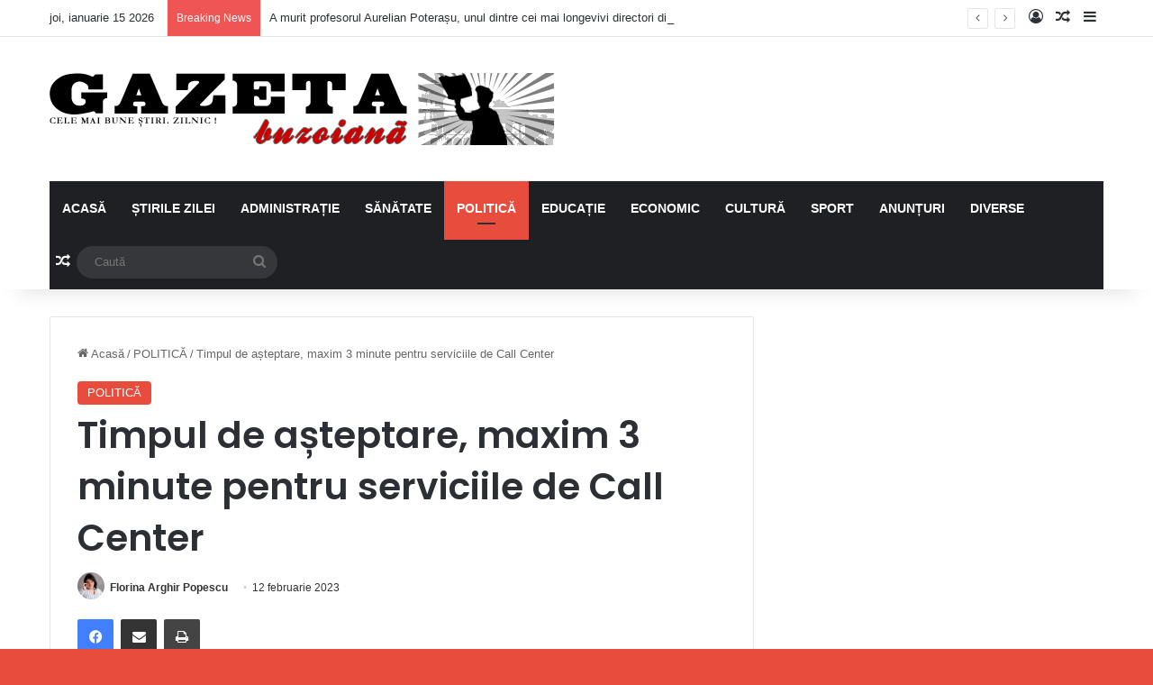

--- FILE ---
content_type: text/html; charset=UTF-8
request_url: https://gazetabuzoiana.ro/2023/02/12/timpul-de-asteptare-maxim-3-minute-pentru-serviciile-de-call-center/
body_size: 85353
content:
<!DOCTYPE html>
<html lang="ro-RO" class="" data-skin="light" prefix="og: http://ogp.me/ns#">
<head>
	<meta charset="UTF-8" />
	<link rel="profile" href="https://gmpg.org/xfn/11" />
	<title>Timpul de așteptare, maxim 3 minute pentru serviciile de Call Center &#8211; gazetabuzoiana.ro</title>
<meta name='robots' content='max-image-preview:large' />
<link rel="alternate" type="application/rss+xml" title="gazetabuzoiana.ro &raquo; Flux" href="https://gazetabuzoiana.ro/feed/" />
<link rel="alternate" type="application/rss+xml" title="gazetabuzoiana.ro &raquo; Flux comentarii" href="https://gazetabuzoiana.ro/comments/feed/" />
<link rel="alternate" type="application/rss+xml" title="Flux comentarii gazetabuzoiana.ro &raquo; Timpul de așteptare, maxim 3 minute pentru serviciile de Call Center" href="https://gazetabuzoiana.ro/2023/02/12/timpul-de-asteptare-maxim-3-minute-pentru-serviciile-de-call-center/feed/" />

		<style type="text/css">
			:root{				
			--tie-preset-gradient-1: linear-gradient(135deg, rgba(6, 147, 227, 1) 0%, rgb(155, 81, 224) 100%);
			--tie-preset-gradient-2: linear-gradient(135deg, rgb(122, 220, 180) 0%, rgb(0, 208, 130) 100%);
			--tie-preset-gradient-3: linear-gradient(135deg, rgba(252, 185, 0, 1) 0%, rgba(255, 105, 0, 1) 100%);
			--tie-preset-gradient-4: linear-gradient(135deg, rgba(255, 105, 0, 1) 0%, rgb(207, 46, 46) 100%);
			--tie-preset-gradient-5: linear-gradient(135deg, rgb(238, 238, 238) 0%, rgb(169, 184, 195) 100%);
			--tie-preset-gradient-6: linear-gradient(135deg, rgb(74, 234, 220) 0%, rgb(151, 120, 209) 20%, rgb(207, 42, 186) 40%, rgb(238, 44, 130) 60%, rgb(251, 105, 98) 80%, rgb(254, 248, 76) 100%);
			--tie-preset-gradient-7: linear-gradient(135deg, rgb(255, 206, 236) 0%, rgb(152, 150, 240) 100%);
			--tie-preset-gradient-8: linear-gradient(135deg, rgb(254, 205, 165) 0%, rgb(254, 45, 45) 50%, rgb(107, 0, 62) 100%);
			--tie-preset-gradient-9: linear-gradient(135deg, rgb(255, 203, 112) 0%, rgb(199, 81, 192) 50%, rgb(65, 88, 208) 100%);
			--tie-preset-gradient-10: linear-gradient(135deg, rgb(255, 245, 203) 0%, rgb(182, 227, 212) 50%, rgb(51, 167, 181) 100%);
			--tie-preset-gradient-11: linear-gradient(135deg, rgb(202, 248, 128) 0%, rgb(113, 206, 126) 100%);
			--tie-preset-gradient-12: linear-gradient(135deg, rgb(2, 3, 129) 0%, rgb(40, 116, 252) 100%);
			--tie-preset-gradient-13: linear-gradient(135deg, #4D34FA, #ad34fa);
			--tie-preset-gradient-14: linear-gradient(135deg, #0057FF, #31B5FF);
			--tie-preset-gradient-15: linear-gradient(135deg, #FF007A, #FF81BD);
			--tie-preset-gradient-16: linear-gradient(135deg, #14111E, #4B4462);
			--tie-preset-gradient-17: linear-gradient(135deg, #F32758, #FFC581);

			
					--main-nav-background: #1f2024;
					--main-nav-secondry-background: rgba(0,0,0,0.2);
					--main-nav-primary-color: #0088ff;
					--main-nav-contrast-primary-color: #FFFFFF;
					--main-nav-text-color: #FFFFFF;
					--main-nav-secondry-text-color: rgba(225,255,255,0.5);
					--main-nav-main-border-color: rgba(255,255,255,0.07);
					--main-nav-secondry-border-color: rgba(255,255,255,0.04);
				
			}
		</style>
	<link rel="alternate" title="oEmbed (JSON)" type="application/json+oembed" href="https://gazetabuzoiana.ro/wp-json/oembed/1.0/embed?url=https%3A%2F%2Fgazetabuzoiana.ro%2F2023%2F02%2F12%2Ftimpul-de-asteptare-maxim-3-minute-pentru-serviciile-de-call-center%2F" />
<link rel="alternate" title="oEmbed (XML)" type="text/xml+oembed" href="https://gazetabuzoiana.ro/wp-json/oembed/1.0/embed?url=https%3A%2F%2Fgazetabuzoiana.ro%2F2023%2F02%2F12%2Ftimpul-de-asteptare-maxim-3-minute-pentru-serviciile-de-call-center%2F&#038;format=xml" />

<meta property="og:title" content="Timpul de așteptare, maxim 3 minute pentru serviciile de Call Center - gazetabuzoiana.ro" />
<meta property="og:type" content="article" />
<meta property="og:description" content="Oamenii au nevoie de servicii de calitate, să-și rezolve cu rapiditate problemele, și au nevoie de r" />
<meta property="og:url" content="https://gazetabuzoiana.ro/2023/02/12/timpul-de-asteptare-maxim-3-minute-pentru-serviciile-de-call-center/" />
<meta property="og:site_name" content="gazetabuzoiana.ro" />
<meta property="og:image" content="https://gazetabuzoiana.ro/wp-content/uploads/2022/02/avramescu-csr0208.jpg" />
<meta name="viewport" content="width=device-width, initial-scale=1.0" /><!-- gazetabuzoiana.ro is managing ads with Advanced Ads 2.0.16 – https://wpadvancedads.com/ --><script id="gazet-ready">
			window.advanced_ads_ready=function(e,a){a=a||"complete";var d=function(e){return"interactive"===a?"loading"!==e:"complete"===e};d(document.readyState)?e():document.addEventListener("readystatechange",(function(a){d(a.target.readyState)&&e()}),{once:"interactive"===a})},window.advanced_ads_ready_queue=window.advanced_ads_ready_queue||[];		</script>
		<style id='wp-img-auto-sizes-contain-inline-css' type='text/css'>
img:is([sizes=auto i],[sizes^="auto," i]){contain-intrinsic-size:3000px 1500px}
/*# sourceURL=wp-img-auto-sizes-contain-inline-css */
</style>
<style id='wp-emoji-styles-inline-css' type='text/css'>

	img.wp-smiley, img.emoji {
		display: inline !important;
		border: none !important;
		box-shadow: none !important;
		height: 1em !important;
		width: 1em !important;
		margin: 0 0.07em !important;
		vertical-align: -0.1em !important;
		background: none !important;
		padding: 0 !important;
	}
/*# sourceURL=wp-emoji-styles-inline-css */
</style>
<style id='wp-block-library-inline-css' type='text/css'>
:root{--wp-block-synced-color:#7a00df;--wp-block-synced-color--rgb:122,0,223;--wp-bound-block-color:var(--wp-block-synced-color);--wp-editor-canvas-background:#ddd;--wp-admin-theme-color:#007cba;--wp-admin-theme-color--rgb:0,124,186;--wp-admin-theme-color-darker-10:#006ba1;--wp-admin-theme-color-darker-10--rgb:0,107,160.5;--wp-admin-theme-color-darker-20:#005a87;--wp-admin-theme-color-darker-20--rgb:0,90,135;--wp-admin-border-width-focus:2px}@media (min-resolution:192dpi){:root{--wp-admin-border-width-focus:1.5px}}.wp-element-button{cursor:pointer}:root .has-very-light-gray-background-color{background-color:#eee}:root .has-very-dark-gray-background-color{background-color:#313131}:root .has-very-light-gray-color{color:#eee}:root .has-very-dark-gray-color{color:#313131}:root .has-vivid-green-cyan-to-vivid-cyan-blue-gradient-background{background:linear-gradient(135deg,#00d084,#0693e3)}:root .has-purple-crush-gradient-background{background:linear-gradient(135deg,#34e2e4,#4721fb 50%,#ab1dfe)}:root .has-hazy-dawn-gradient-background{background:linear-gradient(135deg,#faaca8,#dad0ec)}:root .has-subdued-olive-gradient-background{background:linear-gradient(135deg,#fafae1,#67a671)}:root .has-atomic-cream-gradient-background{background:linear-gradient(135deg,#fdd79a,#004a59)}:root .has-nightshade-gradient-background{background:linear-gradient(135deg,#330968,#31cdcf)}:root .has-midnight-gradient-background{background:linear-gradient(135deg,#020381,#2874fc)}:root{--wp--preset--font-size--normal:16px;--wp--preset--font-size--huge:42px}.has-regular-font-size{font-size:1em}.has-larger-font-size{font-size:2.625em}.has-normal-font-size{font-size:var(--wp--preset--font-size--normal)}.has-huge-font-size{font-size:var(--wp--preset--font-size--huge)}.has-text-align-center{text-align:center}.has-text-align-left{text-align:left}.has-text-align-right{text-align:right}.has-fit-text{white-space:nowrap!important}#end-resizable-editor-section{display:none}.aligncenter{clear:both}.items-justified-left{justify-content:flex-start}.items-justified-center{justify-content:center}.items-justified-right{justify-content:flex-end}.items-justified-space-between{justify-content:space-between}.screen-reader-text{border:0;clip-path:inset(50%);height:1px;margin:-1px;overflow:hidden;padding:0;position:absolute;width:1px;word-wrap:normal!important}.screen-reader-text:focus{background-color:#ddd;clip-path:none;color:#444;display:block;font-size:1em;height:auto;left:5px;line-height:normal;padding:15px 23px 14px;text-decoration:none;top:5px;width:auto;z-index:100000}html :where(.has-border-color){border-style:solid}html :where([style*=border-top-color]){border-top-style:solid}html :where([style*=border-right-color]){border-right-style:solid}html :where([style*=border-bottom-color]){border-bottom-style:solid}html :where([style*=border-left-color]){border-left-style:solid}html :where([style*=border-width]){border-style:solid}html :where([style*=border-top-width]){border-top-style:solid}html :where([style*=border-right-width]){border-right-style:solid}html :where([style*=border-bottom-width]){border-bottom-style:solid}html :where([style*=border-left-width]){border-left-style:solid}html :where(img[class*=wp-image-]){height:auto;max-width:100%}:where(figure){margin:0 0 1em}html :where(.is-position-sticky){--wp-admin--admin-bar--position-offset:var(--wp-admin--admin-bar--height,0px)}@media screen and (max-width:600px){html :where(.is-position-sticky){--wp-admin--admin-bar--position-offset:0px}}

/*# sourceURL=wp-block-library-inline-css */
</style><style id='wp-block-image-inline-css' type='text/css'>
.wp-block-image>a,.wp-block-image>figure>a{display:inline-block}.wp-block-image img{box-sizing:border-box;height:auto;max-width:100%;vertical-align:bottom}@media not (prefers-reduced-motion){.wp-block-image img.hide{visibility:hidden}.wp-block-image img.show{animation:show-content-image .4s}}.wp-block-image[style*=border-radius] img,.wp-block-image[style*=border-radius]>a{border-radius:inherit}.wp-block-image.has-custom-border img{box-sizing:border-box}.wp-block-image.aligncenter{text-align:center}.wp-block-image.alignfull>a,.wp-block-image.alignwide>a{width:100%}.wp-block-image.alignfull img,.wp-block-image.alignwide img{height:auto;width:100%}.wp-block-image .aligncenter,.wp-block-image .alignleft,.wp-block-image .alignright,.wp-block-image.aligncenter,.wp-block-image.alignleft,.wp-block-image.alignright{display:table}.wp-block-image .aligncenter>figcaption,.wp-block-image .alignleft>figcaption,.wp-block-image .alignright>figcaption,.wp-block-image.aligncenter>figcaption,.wp-block-image.alignleft>figcaption,.wp-block-image.alignright>figcaption{caption-side:bottom;display:table-caption}.wp-block-image .alignleft{float:left;margin:.5em 1em .5em 0}.wp-block-image .alignright{float:right;margin:.5em 0 .5em 1em}.wp-block-image .aligncenter{margin-left:auto;margin-right:auto}.wp-block-image :where(figcaption){margin-bottom:1em;margin-top:.5em}.wp-block-image.is-style-circle-mask img{border-radius:9999px}@supports ((-webkit-mask-image:none) or (mask-image:none)) or (-webkit-mask-image:none){.wp-block-image.is-style-circle-mask img{border-radius:0;-webkit-mask-image:url('data:image/svg+xml;utf8,<svg viewBox="0 0 100 100" xmlns="http://www.w3.org/2000/svg"><circle cx="50" cy="50" r="50"/></svg>');mask-image:url('data:image/svg+xml;utf8,<svg viewBox="0 0 100 100" xmlns="http://www.w3.org/2000/svg"><circle cx="50" cy="50" r="50"/></svg>');mask-mode:alpha;-webkit-mask-position:center;mask-position:center;-webkit-mask-repeat:no-repeat;mask-repeat:no-repeat;-webkit-mask-size:contain;mask-size:contain}}:root :where(.wp-block-image.is-style-rounded img,.wp-block-image .is-style-rounded img){border-radius:9999px}.wp-block-image figure{margin:0}.wp-lightbox-container{display:flex;flex-direction:column;position:relative}.wp-lightbox-container img{cursor:zoom-in}.wp-lightbox-container img:hover+button{opacity:1}.wp-lightbox-container button{align-items:center;backdrop-filter:blur(16px) saturate(180%);background-color:#5a5a5a40;border:none;border-radius:4px;cursor:zoom-in;display:flex;height:20px;justify-content:center;opacity:0;padding:0;position:absolute;right:16px;text-align:center;top:16px;width:20px;z-index:100}@media not (prefers-reduced-motion){.wp-lightbox-container button{transition:opacity .2s ease}}.wp-lightbox-container button:focus-visible{outline:3px auto #5a5a5a40;outline:3px auto -webkit-focus-ring-color;outline-offset:3px}.wp-lightbox-container button:hover{cursor:pointer;opacity:1}.wp-lightbox-container button:focus{opacity:1}.wp-lightbox-container button:focus,.wp-lightbox-container button:hover,.wp-lightbox-container button:not(:hover):not(:active):not(.has-background){background-color:#5a5a5a40;border:none}.wp-lightbox-overlay{box-sizing:border-box;cursor:zoom-out;height:100vh;left:0;overflow:hidden;position:fixed;top:0;visibility:hidden;width:100%;z-index:100000}.wp-lightbox-overlay .close-button{align-items:center;cursor:pointer;display:flex;justify-content:center;min-height:40px;min-width:40px;padding:0;position:absolute;right:calc(env(safe-area-inset-right) + 16px);top:calc(env(safe-area-inset-top) + 16px);z-index:5000000}.wp-lightbox-overlay .close-button:focus,.wp-lightbox-overlay .close-button:hover,.wp-lightbox-overlay .close-button:not(:hover):not(:active):not(.has-background){background:none;border:none}.wp-lightbox-overlay .lightbox-image-container{height:var(--wp--lightbox-container-height);left:50%;overflow:hidden;position:absolute;top:50%;transform:translate(-50%,-50%);transform-origin:top left;width:var(--wp--lightbox-container-width);z-index:9999999999}.wp-lightbox-overlay .wp-block-image{align-items:center;box-sizing:border-box;display:flex;height:100%;justify-content:center;margin:0;position:relative;transform-origin:0 0;width:100%;z-index:3000000}.wp-lightbox-overlay .wp-block-image img{height:var(--wp--lightbox-image-height);min-height:var(--wp--lightbox-image-height);min-width:var(--wp--lightbox-image-width);width:var(--wp--lightbox-image-width)}.wp-lightbox-overlay .wp-block-image figcaption{display:none}.wp-lightbox-overlay button{background:none;border:none}.wp-lightbox-overlay .scrim{background-color:#fff;height:100%;opacity:.9;position:absolute;width:100%;z-index:2000000}.wp-lightbox-overlay.active{visibility:visible}@media not (prefers-reduced-motion){.wp-lightbox-overlay.active{animation:turn-on-visibility .25s both}.wp-lightbox-overlay.active img{animation:turn-on-visibility .35s both}.wp-lightbox-overlay.show-closing-animation:not(.active){animation:turn-off-visibility .35s both}.wp-lightbox-overlay.show-closing-animation:not(.active) img{animation:turn-off-visibility .25s both}.wp-lightbox-overlay.zoom.active{animation:none;opacity:1;visibility:visible}.wp-lightbox-overlay.zoom.active .lightbox-image-container{animation:lightbox-zoom-in .4s}.wp-lightbox-overlay.zoom.active .lightbox-image-container img{animation:none}.wp-lightbox-overlay.zoom.active .scrim{animation:turn-on-visibility .4s forwards}.wp-lightbox-overlay.zoom.show-closing-animation:not(.active){animation:none}.wp-lightbox-overlay.zoom.show-closing-animation:not(.active) .lightbox-image-container{animation:lightbox-zoom-out .4s}.wp-lightbox-overlay.zoom.show-closing-animation:not(.active) .lightbox-image-container img{animation:none}.wp-lightbox-overlay.zoom.show-closing-animation:not(.active) .scrim{animation:turn-off-visibility .4s forwards}}@keyframes show-content-image{0%{visibility:hidden}99%{visibility:hidden}to{visibility:visible}}@keyframes turn-on-visibility{0%{opacity:0}to{opacity:1}}@keyframes turn-off-visibility{0%{opacity:1;visibility:visible}99%{opacity:0;visibility:visible}to{opacity:0;visibility:hidden}}@keyframes lightbox-zoom-in{0%{transform:translate(calc((-100vw + var(--wp--lightbox-scrollbar-width))/2 + var(--wp--lightbox-initial-left-position)),calc(-50vh + var(--wp--lightbox-initial-top-position))) scale(var(--wp--lightbox-scale))}to{transform:translate(-50%,-50%) scale(1)}}@keyframes lightbox-zoom-out{0%{transform:translate(-50%,-50%) scale(1);visibility:visible}99%{visibility:visible}to{transform:translate(calc((-100vw + var(--wp--lightbox-scrollbar-width))/2 + var(--wp--lightbox-initial-left-position)),calc(-50vh + var(--wp--lightbox-initial-top-position))) scale(var(--wp--lightbox-scale));visibility:hidden}}
/*# sourceURL=https://gazetabuzoiana.ro/wp-includes/blocks/image/style.min.css */
</style>
<style id='wp-block-image-theme-inline-css' type='text/css'>
:root :where(.wp-block-image figcaption){color:#555;font-size:13px;text-align:center}.is-dark-theme :root :where(.wp-block-image figcaption){color:#ffffffa6}.wp-block-image{margin:0 0 1em}
/*# sourceURL=https://gazetabuzoiana.ro/wp-includes/blocks/image/theme.min.css */
</style>
<style id='wp-block-paragraph-inline-css' type='text/css'>
.is-small-text{font-size:.875em}.is-regular-text{font-size:1em}.is-large-text{font-size:2.25em}.is-larger-text{font-size:3em}.has-drop-cap:not(:focus):first-letter{float:left;font-size:8.4em;font-style:normal;font-weight:100;line-height:.68;margin:.05em .1em 0 0;text-transform:uppercase}body.rtl .has-drop-cap:not(:focus):first-letter{float:none;margin-left:.1em}p.has-drop-cap.has-background{overflow:hidden}:root :where(p.has-background){padding:1.25em 2.375em}:where(p.has-text-color:not(.has-link-color)) a{color:inherit}p.has-text-align-left[style*="writing-mode:vertical-lr"],p.has-text-align-right[style*="writing-mode:vertical-rl"]{rotate:180deg}
/*# sourceURL=https://gazetabuzoiana.ro/wp-includes/blocks/paragraph/style.min.css */
</style>
<style id='global-styles-inline-css' type='text/css'>
:root{--wp--preset--aspect-ratio--square: 1;--wp--preset--aspect-ratio--4-3: 4/3;--wp--preset--aspect-ratio--3-4: 3/4;--wp--preset--aspect-ratio--3-2: 3/2;--wp--preset--aspect-ratio--2-3: 2/3;--wp--preset--aspect-ratio--16-9: 16/9;--wp--preset--aspect-ratio--9-16: 9/16;--wp--preset--color--black: #000000;--wp--preset--color--cyan-bluish-gray: #abb8c3;--wp--preset--color--white: #ffffff;--wp--preset--color--pale-pink: #f78da7;--wp--preset--color--vivid-red: #cf2e2e;--wp--preset--color--luminous-vivid-orange: #ff6900;--wp--preset--color--luminous-vivid-amber: #fcb900;--wp--preset--color--light-green-cyan: #7bdcb5;--wp--preset--color--vivid-green-cyan: #00d084;--wp--preset--color--pale-cyan-blue: #8ed1fc;--wp--preset--color--vivid-cyan-blue: #0693e3;--wp--preset--color--vivid-purple: #9b51e0;--wp--preset--color--global-color: #0088ff;--wp--preset--gradient--vivid-cyan-blue-to-vivid-purple: linear-gradient(135deg,rgb(6,147,227) 0%,rgb(155,81,224) 100%);--wp--preset--gradient--light-green-cyan-to-vivid-green-cyan: linear-gradient(135deg,rgb(122,220,180) 0%,rgb(0,208,130) 100%);--wp--preset--gradient--luminous-vivid-amber-to-luminous-vivid-orange: linear-gradient(135deg,rgb(252,185,0) 0%,rgb(255,105,0) 100%);--wp--preset--gradient--luminous-vivid-orange-to-vivid-red: linear-gradient(135deg,rgb(255,105,0) 0%,rgb(207,46,46) 100%);--wp--preset--gradient--very-light-gray-to-cyan-bluish-gray: linear-gradient(135deg,rgb(238,238,238) 0%,rgb(169,184,195) 100%);--wp--preset--gradient--cool-to-warm-spectrum: linear-gradient(135deg,rgb(74,234,220) 0%,rgb(151,120,209) 20%,rgb(207,42,186) 40%,rgb(238,44,130) 60%,rgb(251,105,98) 80%,rgb(254,248,76) 100%);--wp--preset--gradient--blush-light-purple: linear-gradient(135deg,rgb(255,206,236) 0%,rgb(152,150,240) 100%);--wp--preset--gradient--blush-bordeaux: linear-gradient(135deg,rgb(254,205,165) 0%,rgb(254,45,45) 50%,rgb(107,0,62) 100%);--wp--preset--gradient--luminous-dusk: linear-gradient(135deg,rgb(255,203,112) 0%,rgb(199,81,192) 50%,rgb(65,88,208) 100%);--wp--preset--gradient--pale-ocean: linear-gradient(135deg,rgb(255,245,203) 0%,rgb(182,227,212) 50%,rgb(51,167,181) 100%);--wp--preset--gradient--electric-grass: linear-gradient(135deg,rgb(202,248,128) 0%,rgb(113,206,126) 100%);--wp--preset--gradient--midnight: linear-gradient(135deg,rgb(2,3,129) 0%,rgb(40,116,252) 100%);--wp--preset--font-size--small: 13px;--wp--preset--font-size--medium: 20px;--wp--preset--font-size--large: 36px;--wp--preset--font-size--x-large: 42px;--wp--preset--spacing--20: 0.44rem;--wp--preset--spacing--30: 0.67rem;--wp--preset--spacing--40: 1rem;--wp--preset--spacing--50: 1.5rem;--wp--preset--spacing--60: 2.25rem;--wp--preset--spacing--70: 3.38rem;--wp--preset--spacing--80: 5.06rem;--wp--preset--shadow--natural: 6px 6px 9px rgba(0, 0, 0, 0.2);--wp--preset--shadow--deep: 12px 12px 50px rgba(0, 0, 0, 0.4);--wp--preset--shadow--sharp: 6px 6px 0px rgba(0, 0, 0, 0.2);--wp--preset--shadow--outlined: 6px 6px 0px -3px rgb(255, 255, 255), 6px 6px rgb(0, 0, 0);--wp--preset--shadow--crisp: 6px 6px 0px rgb(0, 0, 0);}:where(.is-layout-flex){gap: 0.5em;}:where(.is-layout-grid){gap: 0.5em;}body .is-layout-flex{display: flex;}.is-layout-flex{flex-wrap: wrap;align-items: center;}.is-layout-flex > :is(*, div){margin: 0;}body .is-layout-grid{display: grid;}.is-layout-grid > :is(*, div){margin: 0;}:where(.wp-block-columns.is-layout-flex){gap: 2em;}:where(.wp-block-columns.is-layout-grid){gap: 2em;}:where(.wp-block-post-template.is-layout-flex){gap: 1.25em;}:where(.wp-block-post-template.is-layout-grid){gap: 1.25em;}.has-black-color{color: var(--wp--preset--color--black) !important;}.has-cyan-bluish-gray-color{color: var(--wp--preset--color--cyan-bluish-gray) !important;}.has-white-color{color: var(--wp--preset--color--white) !important;}.has-pale-pink-color{color: var(--wp--preset--color--pale-pink) !important;}.has-vivid-red-color{color: var(--wp--preset--color--vivid-red) !important;}.has-luminous-vivid-orange-color{color: var(--wp--preset--color--luminous-vivid-orange) !important;}.has-luminous-vivid-amber-color{color: var(--wp--preset--color--luminous-vivid-amber) !important;}.has-light-green-cyan-color{color: var(--wp--preset--color--light-green-cyan) !important;}.has-vivid-green-cyan-color{color: var(--wp--preset--color--vivid-green-cyan) !important;}.has-pale-cyan-blue-color{color: var(--wp--preset--color--pale-cyan-blue) !important;}.has-vivid-cyan-blue-color{color: var(--wp--preset--color--vivid-cyan-blue) !important;}.has-vivid-purple-color{color: var(--wp--preset--color--vivid-purple) !important;}.has-black-background-color{background-color: var(--wp--preset--color--black) !important;}.has-cyan-bluish-gray-background-color{background-color: var(--wp--preset--color--cyan-bluish-gray) !important;}.has-white-background-color{background-color: var(--wp--preset--color--white) !important;}.has-pale-pink-background-color{background-color: var(--wp--preset--color--pale-pink) !important;}.has-vivid-red-background-color{background-color: var(--wp--preset--color--vivid-red) !important;}.has-luminous-vivid-orange-background-color{background-color: var(--wp--preset--color--luminous-vivid-orange) !important;}.has-luminous-vivid-amber-background-color{background-color: var(--wp--preset--color--luminous-vivid-amber) !important;}.has-light-green-cyan-background-color{background-color: var(--wp--preset--color--light-green-cyan) !important;}.has-vivid-green-cyan-background-color{background-color: var(--wp--preset--color--vivid-green-cyan) !important;}.has-pale-cyan-blue-background-color{background-color: var(--wp--preset--color--pale-cyan-blue) !important;}.has-vivid-cyan-blue-background-color{background-color: var(--wp--preset--color--vivid-cyan-blue) !important;}.has-vivid-purple-background-color{background-color: var(--wp--preset--color--vivid-purple) !important;}.has-black-border-color{border-color: var(--wp--preset--color--black) !important;}.has-cyan-bluish-gray-border-color{border-color: var(--wp--preset--color--cyan-bluish-gray) !important;}.has-white-border-color{border-color: var(--wp--preset--color--white) !important;}.has-pale-pink-border-color{border-color: var(--wp--preset--color--pale-pink) !important;}.has-vivid-red-border-color{border-color: var(--wp--preset--color--vivid-red) !important;}.has-luminous-vivid-orange-border-color{border-color: var(--wp--preset--color--luminous-vivid-orange) !important;}.has-luminous-vivid-amber-border-color{border-color: var(--wp--preset--color--luminous-vivid-amber) !important;}.has-light-green-cyan-border-color{border-color: var(--wp--preset--color--light-green-cyan) !important;}.has-vivid-green-cyan-border-color{border-color: var(--wp--preset--color--vivid-green-cyan) !important;}.has-pale-cyan-blue-border-color{border-color: var(--wp--preset--color--pale-cyan-blue) !important;}.has-vivid-cyan-blue-border-color{border-color: var(--wp--preset--color--vivid-cyan-blue) !important;}.has-vivid-purple-border-color{border-color: var(--wp--preset--color--vivid-purple) !important;}.has-vivid-cyan-blue-to-vivid-purple-gradient-background{background: var(--wp--preset--gradient--vivid-cyan-blue-to-vivid-purple) !important;}.has-light-green-cyan-to-vivid-green-cyan-gradient-background{background: var(--wp--preset--gradient--light-green-cyan-to-vivid-green-cyan) !important;}.has-luminous-vivid-amber-to-luminous-vivid-orange-gradient-background{background: var(--wp--preset--gradient--luminous-vivid-amber-to-luminous-vivid-orange) !important;}.has-luminous-vivid-orange-to-vivid-red-gradient-background{background: var(--wp--preset--gradient--luminous-vivid-orange-to-vivid-red) !important;}.has-very-light-gray-to-cyan-bluish-gray-gradient-background{background: var(--wp--preset--gradient--very-light-gray-to-cyan-bluish-gray) !important;}.has-cool-to-warm-spectrum-gradient-background{background: var(--wp--preset--gradient--cool-to-warm-spectrum) !important;}.has-blush-light-purple-gradient-background{background: var(--wp--preset--gradient--blush-light-purple) !important;}.has-blush-bordeaux-gradient-background{background: var(--wp--preset--gradient--blush-bordeaux) !important;}.has-luminous-dusk-gradient-background{background: var(--wp--preset--gradient--luminous-dusk) !important;}.has-pale-ocean-gradient-background{background: var(--wp--preset--gradient--pale-ocean) !important;}.has-electric-grass-gradient-background{background: var(--wp--preset--gradient--electric-grass) !important;}.has-midnight-gradient-background{background: var(--wp--preset--gradient--midnight) !important;}.has-small-font-size{font-size: var(--wp--preset--font-size--small) !important;}.has-medium-font-size{font-size: var(--wp--preset--font-size--medium) !important;}.has-large-font-size{font-size: var(--wp--preset--font-size--large) !important;}.has-x-large-font-size{font-size: var(--wp--preset--font-size--x-large) !important;}
/*# sourceURL=global-styles-inline-css */
</style>

<style id='classic-theme-styles-inline-css' type='text/css'>
/*! This file is auto-generated */
.wp-block-button__link{color:#fff;background-color:#32373c;border-radius:9999px;box-shadow:none;text-decoration:none;padding:calc(.667em + 2px) calc(1.333em + 2px);font-size:1.125em}.wp-block-file__button{background:#32373c;color:#fff;text-decoration:none}
/*# sourceURL=/wp-includes/css/classic-themes.min.css */
</style>
<link rel='stylesheet' id='tie-css-base-css' href='https://gazetabuzoiana.ro/wp-content/themes/jannah/assets/css/base.min.css?ver=7.3.4' type='text/css' media='all' />
<link rel='stylesheet' id='tie-css-styles-css' href='https://gazetabuzoiana.ro/wp-content/themes/jannah/assets/css/style.min.css?ver=7.3.4' type='text/css' media='all' />
<link rel='stylesheet' id='tie-css-widgets-css' href='https://gazetabuzoiana.ro/wp-content/themes/jannah/assets/css/widgets.min.css?ver=7.3.4' type='text/css' media='all' />
<link rel='stylesheet' id='tie-css-helpers-css' href='https://gazetabuzoiana.ro/wp-content/themes/jannah/assets/css/helpers.min.css?ver=7.3.4' type='text/css' media='all' />
<link rel='stylesheet' id='tie-fontawesome5-css' href='https://gazetabuzoiana.ro/wp-content/themes/jannah/assets/css/fontawesome.css?ver=7.3.4' type='text/css' media='all' />
<link rel='stylesheet' id='tie-css-ilightbox-css' href='https://gazetabuzoiana.ro/wp-content/themes/jannah/assets/ilightbox/dark-skin/skin.css?ver=7.3.4' type='text/css' media='all' />
<link rel='stylesheet' id='tie-css-single-css' href='https://gazetabuzoiana.ro/wp-content/themes/jannah/assets/css/single.min.css?ver=7.3.4' type='text/css' media='all' />
<link rel='stylesheet' id='tie-css-print-css' href='https://gazetabuzoiana.ro/wp-content/themes/jannah/assets/css/print.css?ver=7.3.4' type='text/css' media='print' />
<style id='tie-css-print-inline-css' type='text/css'>
.wf-active .logo-text,.wf-active h1,.wf-active h2,.wf-active h3,.wf-active h4,.wf-active h5,.wf-active h6,.wf-active .the-subtitle{font-family: 'Poppins';}#main-nav .main-menu > ul > li > a{text-transform: uppercase;}#tie-body{background-color: #e74c3c;background-image: -webkit-linear-gradient(45deg,#e74c3c,#e74c3c);background-image: linear-gradient(45deg,#e74c3c,#e74c3c);}:root:root{--brand-color: #e74c3c;--dark-brand-color: #b51a0a;--bright-color: #FFFFFF;--base-color: #2c2f34;}#reading-position-indicator{box-shadow: 0 0 10px rgba( 231,76,60,0.7);}:root:root{--brand-color: #e74c3c;--dark-brand-color: #b51a0a;--bright-color: #FFFFFF;--base-color: #2c2f34;}#reading-position-indicator{box-shadow: 0 0 10px rgba( 231,76,60,0.7);}#header-notification-bar{background: var( --tie-preset-gradient-13 );}#header-notification-bar{--tie-buttons-color: #FFFFFF;--tie-buttons-border-color: #FFFFFF;--tie-buttons-hover-color: #e1e1e1;--tie-buttons-hover-text: #000000;}#header-notification-bar{--tie-buttons-text: #000000;}.tie-cat-2,.tie-cat-item-2 > span{background-color:#e67e22 !important;color:#FFFFFF !important;}.tie-cat-2:after{border-top-color:#e67e22 !important;}.tie-cat-2:hover{background-color:#c86004 !important;}.tie-cat-2:hover:after{border-top-color:#c86004 !important;}.tie-cat-11,.tie-cat-item-11 > span{background-color:#2ecc71 !important;color:#FFFFFF !important;}.tie-cat-11:after{border-top-color:#2ecc71 !important;}.tie-cat-11:hover{background-color:#10ae53 !important;}.tie-cat-11:hover:after{border-top-color:#10ae53 !important;}.tie-cat-15,.tie-cat-item-15 > span{background-color:#9b59b6 !important;color:#FFFFFF !important;}.tie-cat-15:after{border-top-color:#9b59b6 !important;}.tie-cat-15:hover{background-color:#7d3b98 !important;}.tie-cat-15:hover:after{border-top-color:#7d3b98 !important;}.tie-cat-16,.tie-cat-item-16 > span{background-color:#34495e !important;color:#FFFFFF !important;}.tie-cat-16:after{border-top-color:#34495e !important;}.tie-cat-16:hover{background-color:#162b40 !important;}.tie-cat-16:hover:after{border-top-color:#162b40 !important;}.tie-cat-19,.tie-cat-item-19 > span{background-color:#795548 !important;color:#FFFFFF !important;}.tie-cat-19:after{border-top-color:#795548 !important;}.tie-cat-19:hover{background-color:#5b372a !important;}.tie-cat-19:hover:after{border-top-color:#5b372a !important;}.tie-cat-20,.tie-cat-item-20 > span{background-color:#4CAF50 !important;color:#FFFFFF !important;}.tie-cat-20:after{border-top-color:#4CAF50 !important;}.tie-cat-20:hover{background-color:#2e9132 !important;}.tie-cat-20:hover:after{border-top-color:#2e9132 !important;}.tie-cat-26,.tie-cat-item-26 > span{background-color:#e74c3c !important;color:#FFFFFF !important;}.tie-cat-26:after{border-top-color:#e74c3c !important;}.tie-cat-26:hover{background-color:#c92e1e !important;}.tie-cat-26:hover:after{border-top-color:#c92e1e !important;}.tie-cat-25,.tie-cat-item-25 > span{background-color:#34495e !important;color:#FFFFFF !important;}.tie-cat-25:after{border-top-color:#34495e !important;}.tie-cat-25:hover{background-color:#162b40 !important;}.tie-cat-25:hover:after{border-top-color:#162b40 !important;}.tie-cat-30,.tie-cat-item-30 > span{background-color:#2ecc71 !important;color:#FFFFFF !important;}.tie-cat-30:after{border-top-color:#2ecc71 !important;}.tie-cat-30:hover{background-color:#10ae53 !important;}.tie-cat-30:hover:after{border-top-color:#10ae53 !important;}@media (max-width: 991px){.side-aside.normal-side{background: #2f88d6;background: -webkit-linear-gradient(135deg,#5933a2,#2f88d6 );background: -moz-linear-gradient(135deg,#5933a2,#2f88d6 );background: -o-linear-gradient(135deg,#5933a2,#2f88d6 );background: linear-gradient(135deg,#2f88d6,#5933a2 );}}
/*# sourceURL=tie-css-print-inline-css */
</style>
<script type="text/javascript" src="https://gazetabuzoiana.ro/wp-includes/js/jquery/jquery.min.js?ver=3.7.1" id="jquery-core-js"></script>
<script type="text/javascript" src="https://gazetabuzoiana.ro/wp-includes/js/jquery/jquery-migrate.min.js?ver=3.4.1" id="jquery-migrate-js"></script>
<link rel="https://api.w.org/" href="https://gazetabuzoiana.ro/wp-json/" /><link rel="alternate" title="JSON" type="application/json" href="https://gazetabuzoiana.ro/wp-json/wp/v2/posts/10883" /><link rel="EditURI" type="application/rsd+xml" title="RSD" href="https://gazetabuzoiana.ro/xmlrpc.php?rsd" />
<meta name="generator" content="WordPress 6.9" />
<link rel="canonical" href="https://gazetabuzoiana.ro/2023/02/12/timpul-de-asteptare-maxim-3-minute-pentru-serviciile-de-call-center/" />
<link rel='shortlink' href='https://gazetabuzoiana.ro/?p=10883' />
 <meta name="description" content="Oamenii au nevoie de servicii de calitate, să-și rezolve cu rapiditate problemele, și au nevoie de respect în relația cu furnizorii.Pentru mulți consu" /><meta http-equiv="X-UA-Compatible" content="IE=edge">
<link rel="icon" href="https://gazetabuzoiana.ro/wp-content/uploads/2020/09/cropped-logo.gif" sizes="32x32" />
<link rel="icon" href="https://gazetabuzoiana.ro/wp-content/uploads/2020/09/cropped-logo.gif" sizes="192x192" />
<link rel="apple-touch-icon" href="https://gazetabuzoiana.ro/wp-content/uploads/2020/09/cropped-logo.gif" />
<meta name="msapplication-TileImage" content="https://gazetabuzoiana.ro/wp-content/uploads/2020/09/cropped-logo.gif" />
</head>

<body id="tie-body" class="wp-singular post-template-default single single-post postid-10883 single-format-standard wp-theme-jannah wrapper-has-shadow block-head-4 block-head-6 magazine1 is-thumb-overlay-disabled is-desktop is-header-layout-3 sidebar-right has-sidebar post-layout-1 narrow-title-narrow-media is-standard-format has-mobile-share hide_share_post_top hide_share_post_bottom aa-prefix-gazet-">



<div class="background-overlay">

	<div id="tie-container" class="site tie-container">

		
		<div id="tie-wrapper">

			
<header id="theme-header" class="theme-header header-layout-3 main-nav-dark main-nav-default-dark main-nav-below main-nav-boxed no-stream-item top-nav-active top-nav-light top-nav-default-light top-nav-above has-shadow has-normal-width-logo mobile-header-default">
	
<nav id="top-nav"  class="has-date-breaking-components top-nav header-nav has-breaking-news" aria-label="Secondary Navigation">
	<div class="container">
		<div class="topbar-wrapper">

			
					<div class="topbar-today-date">
						joi, ianuarie 15 2026					</div>
					
			<div class="tie-alignleft">
				
<div class="breaking controls-is-active">

	<span class="breaking-title">
		<span class="tie-icon-bolt breaking-icon" aria-hidden="true"></span>
		<span class="breaking-title-text">Breaking News</span>
	</span>

	<ul id="breaking-news-in-header" class="breaking-news" data-type="reveal" data-arrows="true">

		
							<li class="news-item">
								<a href="https://gazetabuzoiana.ro/2026/01/14/a-murit-profesorul-aurelian-poterasu-unul-dintre-cei-mai-longevivi-directori-din-buzau/">A murit profesorul Aurelian Poterașu, unul dintre cei mai longevivi directori din Buzău</a>
							</li>

							
							<li class="news-item">
								<a href="https://gazetabuzoiana.ro/2026/01/14/presedintele-consiliului-judetean-marcel-ciolacu-masurile-pe-care-le-a-anuntat-la-spitalul-judetean-de-urgenta/">Președintele Consiliului Județean, Marcel Ciolacu, măsurile pe care le-a anunțat  la Spitalul Județean de Urgență</a>
							</li>

							
							<li class="news-item">
								<a href="https://gazetabuzoiana.ro/2026/01/13/ancheta-disciplinara-privind-decesul-tanarului-cu-fractura-de-femur-in-spitalul-judetean-buzau-este-condusa-de-la-nivel-central/">Ancheta disciplinară privind decesul tânărului cu fractură de femur, în Spitalul Judeţean Buzău, este condusă de la nivel central</a>
							</li>

							
							<li class="news-item">
								<a href="https://gazetabuzoiana.ro/2026/01/13/un-legumicultor-din-buzau-avertizeaza-ca-mercosur-ne-afecteaza-fermele-de-legume-romanesti/">Un legumicultor din Buzău avertizează că Mercosur ne afectează fermele de legume românești</a>
							</li>

							
							<li class="news-item">
								<a href="https://gazetabuzoiana.ro/2026/01/13/o-batrana-a-fost-gasita-cazuta-pe-strada-in-stare-de-hipotermie/">O bătrână a fost găsită căzută pe stradă, în stare de hipotermie</a>
							</li>

							
							<li class="news-item">
								<a href="https://gazetabuzoiana.ro/2026/01/13/atentionare-ipj-buzau-tentative-de-inselaciune-prin-mesaje-false-in-numele-firmelor-de-curierat/">Atenționare IPJ Buzău! Tentative de înșelăciune prin mesaje false în numele firmelor de curierat</a>
							</li>

							
							<li class="news-item">
								<a href="https://gazetabuzoiana.ro/2026/01/13/agroland-timisoara-adauga-in-portofoliu-o-ferma-avicola-din-judetul-buzau/">Agroland Timișoara adaugă în portofoliu o fermă avicolă din județul Buzău</a>
							</li>

							
							<li class="news-item">
								<a href="https://gazetabuzoiana.ro/2026/01/13/ziua-culturii-nationale-este-marcata-de-teatrul-george-ciprian-cu-un-dublu-eveniment-gratuit/">Ziua Culturii Naționale este marcată de Teatrul „George Ciprian” cu un dublu eveniment GRATUIT  </a>
							</li>

							
							<li class="news-item">
								<a href="https://gazetabuzoiana.ro/2026/01/12/perchezitii-la-buzau-si-londra-intr-un-caz-de-proxenetism-tinerele-unele-dintre-ele-rude-ale-proxenetilor-erau-trimise-sa-se-prostitueze-in-anglia/">Percheziţii la Buzău şi Londra într-un caz de proxenetism. Tinerele, unele dintre ele rude ale proxeneților, erau trimise să se prostitueze în Anglia</a>
							</li>

							
							<li class="news-item">
								<a href="https://gazetabuzoiana.ro/2026/01/06/mai-putini-participanti-la-slujba-de-boboteaza-anul-acesta/">Mai puțini participanți la slujba de Bobotează, anul acesta</a>
							</li>

							
	</ul>
</div><!-- #breaking /-->
			</div><!-- .tie-alignleft /-->

			<div class="tie-alignright">
				<ul class="components">  
	
		<li class=" popup-login-icon menu-item custom-menu-link">
			<a href="#" class="lgoin-btn tie-popup-trigger">
				<span class="tie-icon-author" aria-hidden="true"></span>
				<span class="screen-reader-text">Log In</span>			</a>
		</li>

				<li class="random-post-icon menu-item custom-menu-link">
		<a href="/2023/02/12/timpul-de-asteptare-maxim-3-minute-pentru-serviciile-de-call-center/?random-post=1" class="random-post" title="Articol aleatoriu" rel="nofollow">
			<span class="tie-icon-random" aria-hidden="true"></span>
			<span class="screen-reader-text">Articol aleatoriu</span>
		</a>
	</li>
		<li class="side-aside-nav-icon menu-item custom-menu-link">
		<a href="#">
			<span class="tie-icon-navicon" aria-hidden="true"></span>
			<span class="screen-reader-text">Sidebar</span>
		</a>
	</li>
	</ul><!-- Components -->			</div><!-- .tie-alignright /-->

		</div><!-- .topbar-wrapper /-->
	</div><!-- .container /-->
</nav><!-- #top-nav /-->

<div class="container header-container">
	<div class="tie-row logo-row">

		
		<div class="logo-wrapper">
			<div class="tie-col-md-4 logo-container clearfix">
				<div id="mobile-header-components-area_1" class="mobile-header-components"><ul class="components"><li class="mobile-component_menu custom-menu-link"><a href="#" id="mobile-menu-icon" class=""><span class="tie-mobile-menu-icon nav-icon is-layout-1"></span><span class="screen-reader-text">Mediu</span></a></li></ul></div>
		<div id="logo" class="image-logo" >

			
			<a title="gazetabuzoiana.ro" href="https://gazetabuzoiana.ro/">
				
				<picture class="tie-logo-default tie-logo-picture">
					
					<source class="tie-logo-source-default tie-logo-source" srcset="https://gazetabuzoiana.ro/wp-content/uploads/2020/09/logo.gif">
					<img class="tie-logo-img-default tie-logo-img" src="https://gazetabuzoiana.ro/wp-content/uploads/2020/09/logo.gif" alt="gazetabuzoiana.ro" width="560" height="80" style="max-height:80px; width: auto;" />
				</picture>
						</a>

			
		</div><!-- #logo /-->

		<div id="mobile-header-components-area_2" class="mobile-header-components"><ul class="components"><li class="mobile-component_search custom-menu-link">
				<a href="#" class="tie-search-trigger-mobile">
					<span class="tie-icon-search tie-search-icon" aria-hidden="true"></span>
					<span class="screen-reader-text">Caută</span>
				</a>
			</li></ul></div>			</div><!-- .tie-col /-->
		</div><!-- .logo-wrapper /-->

		
	</div><!-- .tie-row /-->
</div><!-- .container /-->

<div class="main-nav-wrapper">
	<nav id="main-nav" data-skin="search-in-main-nav" class="main-nav header-nav live-search-parent menu-style-default menu-style-solid-bg"  aria-label="Primary Navigation">
		<div class="container">

			<div class="main-menu-wrapper">

				
				<div id="menu-components-wrap">

					
					<div class="main-menu main-menu-wrap">
						<div id="main-nav-menu" class="main-menu header-menu"><ul id="menu-meniu-principal" class="menu"><li id="menu-item-978" class="menu-item menu-item-type-custom menu-item-object-custom menu-item-home menu-item-978"><a href="https://gazetabuzoiana.ro/">ACASĂ</a></li>
<li id="menu-item-2848" class="menu-item menu-item-type-taxonomy menu-item-object-category menu-item-2848"><a href="https://gazetabuzoiana.ro/category/stirile-zilei/">ȘTIRILE ZILEI</a></li>
<li id="menu-item-1092" class="menu-item menu-item-type-taxonomy menu-item-object-category menu-item-1092"><a href="https://gazetabuzoiana.ro/category/administratie/">ADMINISTRAȚIE</a></li>
<li id="menu-item-1180" class="menu-item menu-item-type-taxonomy menu-item-object-category menu-item-1180"><a href="https://gazetabuzoiana.ro/category/sanatate/">SĂNĂTATE</a></li>
<li id="menu-item-1093" class="menu-item menu-item-type-taxonomy menu-item-object-category current-post-ancestor current-menu-parent current-post-parent menu-item-1093 tie-current-menu"><a href="https://gazetabuzoiana.ro/category/politica/">POLITICĂ</a></li>
<li id="menu-item-1094" class="menu-item menu-item-type-taxonomy menu-item-object-category menu-item-1094"><a href="https://gazetabuzoiana.ro/category/educatie/">EDUCAȚIE</a></li>
<li id="menu-item-1095" class="menu-item menu-item-type-taxonomy menu-item-object-category menu-item-1095"><a href="https://gazetabuzoiana.ro/category/economic/">ECONOMIC</a></li>
<li id="menu-item-1096" class="menu-item menu-item-type-taxonomy menu-item-object-category menu-item-1096"><a href="https://gazetabuzoiana.ro/category/cultura/">CULTURĂ</a></li>
<li id="menu-item-1097" class="menu-item menu-item-type-taxonomy menu-item-object-category menu-item-1097"><a href="https://gazetabuzoiana.ro/category/sport/">SPORT</a></li>
<li id="menu-item-1098" class="menu-item menu-item-type-taxonomy menu-item-object-category menu-item-1098"><a href="https://gazetabuzoiana.ro/category/anunturi/">ANUNȚURI</a></li>
<li id="menu-item-1099" class="menu-item menu-item-type-taxonomy menu-item-object-category menu-item-1099"><a href="https://gazetabuzoiana.ro/category/diverse/">DIVERSE</a></li>
</ul></div>					</div><!-- .main-menu /-->

					<ul class="components">	<li class="random-post-icon menu-item custom-menu-link">
		<a href="/2023/02/12/timpul-de-asteptare-maxim-3-minute-pentru-serviciile-de-call-center/?random-post=1" class="random-post" title="Articol aleatoriu" rel="nofollow">
			<span class="tie-icon-random" aria-hidden="true"></span>
			<span class="screen-reader-text">Articol aleatoriu</span>
		</a>
	</li>
				<li class="search-bar menu-item custom-menu-link" aria-label="Search">
				<form method="get" id="search" action="https://gazetabuzoiana.ro/">
					<input id="search-input" class="is-ajax-search"  inputmode="search" type="text" name="s" title="Caută" placeholder="Caută" />
					<button id="search-submit" type="submit">
						<span class="tie-icon-search tie-search-icon" aria-hidden="true"></span>
						<span class="screen-reader-text">Caută</span>
					</button>
				</form>
			</li>
			</ul><!-- Components -->
				</div><!-- #menu-components-wrap /-->
			</div><!-- .main-menu-wrapper /-->
		</div><!-- .container /-->

			</nav><!-- #main-nav /-->
</div><!-- .main-nav-wrapper /-->

</header>

<div id="content" class="site-content container"><div id="main-content-row" class="tie-row main-content-row">

<div class="main-content tie-col-md-8 tie-col-xs-12" role="main">

	
	<article id="the-post" class="container-wrapper post-content tie-standard">

		
<header class="entry-header-outer">

	<nav id="breadcrumb"><a href="https://gazetabuzoiana.ro/"><span class="tie-icon-home" aria-hidden="true"></span> Acasă</a><em class="delimiter">/</em><a href="https://gazetabuzoiana.ro/category/politica/">POLITICĂ</a><em class="delimiter">/</em><span class="current">Timpul de așteptare, maxim 3 minute pentru serviciile de Call Center</span></nav><script type="application/ld+json">{"@context":"http:\/\/schema.org","@type":"BreadcrumbList","@id":"#Breadcrumb","itemListElement":[{"@type":"ListItem","position":1,"item":{"name":"Acas\u0103","@id":"https:\/\/gazetabuzoiana.ro\/"}},{"@type":"ListItem","position":2,"item":{"name":"POLITIC\u0102","@id":"https:\/\/gazetabuzoiana.ro\/category\/politica\/"}}]}</script>
	<div class="entry-header">

		<span class="post-cat-wrap"><a class="post-cat tie-cat-26" href="https://gazetabuzoiana.ro/category/politica/">POLITICĂ</a></span>
		<h1 class="post-title entry-title">
			Timpul de așteptare, maxim 3 minute pentru serviciile de Call Center		</h1>

		<div class="single-post-meta post-meta clearfix"><span class="author-meta single-author with-avatars"><span class="meta-item meta-author-wrapper meta-author-1">
						<span class="meta-author-avatar">
							<a href="https://gazetabuzoiana.ro/author/florina_arghir/"><img alt='Photo of Florina Arghir Popescu' src='https://secure.gravatar.com/avatar/eb3b804ffe7271bdd053cf88506fe120986617da2e44df8a184dd6bb348b89ae?s=140&#038;d=mm&#038;r=g' srcset='https://secure.gravatar.com/avatar/eb3b804ffe7271bdd053cf88506fe120986617da2e44df8a184dd6bb348b89ae?s=280&#038;d=mm&#038;r=g 2x' class='avatar avatar-140 photo' height='140' width='140' decoding='async'/></a>
						</span>
					<span class="meta-author"><a href="https://gazetabuzoiana.ro/author/florina_arghir/" class="author-name tie-icon" title="Florina Arghir Popescu">Florina Arghir Popescu</a></span></span></span><span class="date meta-item tie-icon">12 februarie 2023</span></div><!-- .post-meta -->	</div><!-- .entry-header /-->

	
	
</header><!-- .entry-header-outer /-->



		<div id="share-buttons-top" class="share-buttons share-buttons-top">
			<div class="share-links  icons-only">
				
				<a href="https://www.facebook.com/sharer.php?u=https://gazetabuzoiana.ro/2023/02/12/timpul-de-asteptare-maxim-3-minute-pentru-serviciile-de-call-center/" rel="external noopener nofollow" title="Facebook" target="_blank" class="facebook-share-btn " data-raw="https://www.facebook.com/sharer.php?u={post_link}">
					<span class="share-btn-icon tie-icon-facebook"></span> <span class="screen-reader-text">Facebook</span>
				</a>
				<a href="mailto:?subject=Timpul%20de%20a%C8%99teptare%2C%20maxim%203%20minute%20pentru%20serviciile%20de%20Call%20Center&#038;body=https://gazetabuzoiana.ro/2023/02/12/timpul-de-asteptare-maxim-3-minute-pentru-serviciile-de-call-center/" rel="external noopener nofollow" title="Distribuie prin e-mail" target="_blank" class="email-share-btn " data-raw="mailto:?subject={post_title}&amp;body={post_link}">
					<span class="share-btn-icon tie-icon-envelope"></span> <span class="screen-reader-text">Distribuie prin e-mail</span>
				</a>
				<a href="#" rel="external noopener nofollow" title="Imprimare" target="_blank" class="print-share-btn " data-raw="#">
					<span class="share-btn-icon tie-icon-print"></span> <span class="screen-reader-text">Imprimare</span>
				</a>			</div><!-- .share-links /-->
		</div><!-- .share-buttons /-->

		<div  class="featured-area"><div class="featured-area-inner"><figure class="single-featured-image"><img width="780" height="470" src="https://gazetabuzoiana.ro/wp-content/uploads/2022/02/avramescu-csr0208-780x470.jpg" class="attachment-jannah-image-post size-jannah-image-post wp-post-image" alt="" data-main-img="1" decoding="async" fetchpriority="high" /></figure></div></div>
		<div class="entry-content entry clearfix">

			
			
<p>Oamenii au nevoie de servicii de calitate, să-și rezolve cu rapiditate problemele, și au nevoie de respect în relația cu furnizorii.<br>Pentru mulți consumatori, serviciul de asistență pentru clienți, indiferent de firma cărora li se adresează, înseamnă nervi și timp pierdut la telefon. Oamenii sunt nevoiți, uneori, să aștepte zeci de minute ori chiar ore pentru a fi preluați de un operator uman, cărora să le reclame problema cu care se confruntă. În plus, multe persoane, în special cele vârstnice, nu au posibilitatea de a folosi alte soluții, cum sunt cele online.<br>Pentru a veni în sprijinul oamenilor și a reduce timpii de așteptare pe care cu toții îi întâmpinăm atunci când avem o problemă cu o societate furnizoare de servicii publice, deputatul PNL de Buzău, Gabriel Avrămescu, intenționează să inițieze un proiect de lege prin care consumatorilor să li se ofere alternativa de a discuta încă de la început cu un operator uman. Inițiativa urmărește reducerea perioadei de așteptare prin oferirea posibilității de a discuta rapid cu o persoană fizică, nu după zeci de minute sau chiar ore de așteptare.<br>“Voi avea o inițiativă legislativă care să contribuie la reducerea timpilor de așteptare la call center-uri și la rezolvarea mai rapidă a problemelor oamenilor prin oferirea alternativei de a discuta încă de la începutul apelului cu un operator uman. Astfel, timpii de așteptare ar urma să fie de maxim 3 minute. Consumatorii vor avea încă de la început posibilitatea fie de a parcurge pașii digitali, fie de a fi transferați la o persoană reală, cu pregătire de specialitate, cu care să relaționeze direct. Când suni la call center-ul unui furnizor vrei să-ti rezolvi problema cu rapiditate, nu să stai să astepti toate mesajele înregistrate. Oamenii în vârstă din mediul rural nu pot folosi tableta, nu au posibilitate să-și facă singuri conturi pe toate site-urile furnizorilor. Oamenii au nevoie de comunicare directă. E inadmisibil să aștepți zeci de minute în telefon pentru a fi preluat, în sfârșit, de un operator”, a declarat deputatul PNL, Gabriel Avrămescu.<br>Conform parlamentarului liberal, inițiativa legislativă ar urma să vizeze toate companiile publice și private care, indiferent de mărime, furnizează servicii către populație, dar și către instituțiile publice.</p>

			
		</div><!-- .entry-content /-->

				<div id="post-extra-info">
			<div class="theiaStickySidebar">
				<div class="single-post-meta post-meta clearfix"><span class="author-meta single-author with-avatars"><span class="meta-item meta-author-wrapper meta-author-1">
						<span class="meta-author-avatar">
							<a href="https://gazetabuzoiana.ro/author/florina_arghir/"><img alt='Photo of Florina Arghir Popescu' src='https://secure.gravatar.com/avatar/eb3b804ffe7271bdd053cf88506fe120986617da2e44df8a184dd6bb348b89ae?s=140&#038;d=mm&#038;r=g' srcset='https://secure.gravatar.com/avatar/eb3b804ffe7271bdd053cf88506fe120986617da2e44df8a184dd6bb348b89ae?s=280&#038;d=mm&#038;r=g 2x' class='avatar avatar-140 photo' height='140' width='140' decoding='async'/></a>
						</span>
					<span class="meta-author"><a href="https://gazetabuzoiana.ro/author/florina_arghir/" class="author-name tie-icon" title="Florina Arghir Popescu">Florina Arghir Popescu</a></span></span></span><span class="date meta-item tie-icon">12 februarie 2023</span></div><!-- .post-meta -->

		<div id="share-buttons-top" class="share-buttons share-buttons-top">
			<div class="share-links  icons-only">
				
				<a href="https://www.facebook.com/sharer.php?u=https://gazetabuzoiana.ro/2023/02/12/timpul-de-asteptare-maxim-3-minute-pentru-serviciile-de-call-center/" rel="external noopener nofollow" title="Facebook" target="_blank" class="facebook-share-btn " data-raw="https://www.facebook.com/sharer.php?u={post_link}">
					<span class="share-btn-icon tie-icon-facebook"></span> <span class="screen-reader-text">Facebook</span>
				</a>
				<a href="mailto:?subject=Timpul%20de%20a%C8%99teptare%2C%20maxim%203%20minute%20pentru%20serviciile%20de%20Call%20Center&#038;body=https://gazetabuzoiana.ro/2023/02/12/timpul-de-asteptare-maxim-3-minute-pentru-serviciile-de-call-center/" rel="external noopener nofollow" title="Distribuie prin e-mail" target="_blank" class="email-share-btn " data-raw="mailto:?subject={post_title}&amp;body={post_link}">
					<span class="share-btn-icon tie-icon-envelope"></span> <span class="screen-reader-text">Distribuie prin e-mail</span>
				</a>
				<a href="#" rel="external noopener nofollow" title="Imprimare" target="_blank" class="print-share-btn " data-raw="#">
					<span class="share-btn-icon tie-icon-print"></span> <span class="screen-reader-text">Imprimare</span>
				</a>			</div><!-- .share-links /-->
		</div><!-- .share-buttons /-->

					</div>
		</div>

		<div class="clearfix"></div>
		<script id="tie-schema-json" type="application/ld+json">{"@context":"http:\/\/schema.org","@type":"Article","dateCreated":"2023-02-12T09:24:37+02:00","datePublished":"2023-02-12T09:24:37+02:00","dateModified":"2023-02-12T09:24:40+02:00","headline":"Timpul de a\u0219teptare, maxim 3 minute pentru serviciile de Call Center","name":"Timpul de a\u0219teptare, maxim 3 minute pentru serviciile de Call Center","keywords":[],"url":"https:\/\/gazetabuzoiana.ro\/2023\/02\/12\/timpul-de-asteptare-maxim-3-minute-pentru-serviciile-de-call-center\/","description":"Oamenii au nevoie de servicii de calitate, s\u0103-\u0219i rezolve cu rapiditate problemele, \u0219i au nevoie de respect \u00een rela\u021bia cu furnizorii.Pentru mul\u021bi consumatori, serviciul de asisten\u021b\u0103 pentru clien\u021bi, ind","copyrightYear":"2023","articleSection":"POLITIC\u0102","articleBody":"\nOamenii au nevoie de servicii de calitate, s\u0103-\u0219i rezolve cu rapiditate problemele, \u0219i au nevoie de respect \u00een rela\u021bia cu furnizorii.Pentru mul\u021bi consumatori, serviciul de asisten\u021b\u0103 pentru clien\u021bi, indiferent de firma c\u0103rora li se adreseaz\u0103, \u00eenseamn\u0103 nervi \u0219i timp pierdut la telefon. Oamenii sunt nevoi\u021bi, uneori, s\u0103 a\u0219tepte zeci de minute ori chiar ore pentru a fi prelua\u021bi de un operator uman, c\u0103rora s\u0103 le reclame problema cu care se confrunt\u0103. \u00cen plus, multe persoane, \u00een special cele v\u00e2rstnice, nu au posibilitatea de a folosi alte solu\u021bii, cum sunt cele online.Pentru a veni \u00een sprijinul oamenilor \u0219i a reduce timpii de a\u0219teptare pe care cu to\u021bii \u00eei \u00eent\u00e2mpin\u0103m atunci c\u00e2nd avem o problem\u0103 cu o societate furnizoare de servicii publice, deputatul PNL de Buz\u0103u, Gabriel Avr\u0103mescu, inten\u021bioneaz\u0103 s\u0103 ini\u021bieze un proiect de lege prin care consumatorilor s\u0103 li se ofere alternativa de a discuta \u00eenc\u0103 de la \u00eenceput cu un operator uman. Ini\u021biativa urm\u0103re\u0219te reducerea perioadei de a\u0219teptare prin oferirea posibilit\u0103\u021bii de a discuta rapid cu o persoan\u0103 fizic\u0103, nu dup\u0103 zeci de minute sau chiar ore de a\u0219teptare.\u201cVoi avea o ini\u021biativ\u0103 legislativ\u0103 care s\u0103 contribuie la reducerea timpilor de a\u0219teptare la call center-uri \u0219i la rezolvarea mai rapid\u0103 a problemelor oamenilor prin oferirea alternativei de a discuta \u00eenc\u0103 de la \u00eenceputul apelului cu un operator uman. Astfel, timpii de a\u0219teptare ar urma s\u0103 fie de maxim 3 minute. Consumatorii vor avea \u00eenc\u0103 de la \u00eenceput posibilitatea fie de a parcurge pa\u0219ii digitali, fie de a fi transfera\u021bi la o persoan\u0103 real\u0103, cu preg\u0103tire de specialitate, cu care s\u0103 rela\u021bioneze direct. C\u00e2nd suni la call center-ul unui furnizor vrei s\u0103-ti rezolvi problema cu rapiditate, nu s\u0103 stai s\u0103 astepti toate mesajele \u00eenregistrate. Oamenii \u00een v\u00e2rst\u0103 din mediul rural nu pot folosi tableta, nu au posibilitate s\u0103-\u0219i fac\u0103 singuri conturi pe toate site-urile furnizorilor. Oamenii au nevoie de comunicare direct\u0103. E inadmisibil s\u0103 a\u0219tep\u021bi zeci de minute \u00een telefon pentru a fi preluat, \u00een sf\u00e2r\u0219it, de un operator\u201d, a declarat deputatul PNL, Gabriel Avr\u0103mescu.Conform parlamentarului liberal, ini\u021biativa legislativ\u0103 ar urma s\u0103 vizeze toate companiile publice \u0219i private care, indiferent de m\u0103rime, furnizeaz\u0103 servicii c\u0103tre popula\u021bie, dar \u0219i c\u0103tre institu\u021biile publice.\n","publisher":{"@id":"#Publisher","@type":"Organization","name":"gazetabuzoiana.ro","logo":{"@type":"ImageObject","url":"https:\/\/gazetabuzoiana.ro\/wp-content\/uploads\/2020\/09\/logo.gif"}},"sourceOrganization":{"@id":"#Publisher"},"copyrightHolder":{"@id":"#Publisher"},"mainEntityOfPage":{"@type":"WebPage","@id":"https:\/\/gazetabuzoiana.ro\/2023\/02\/12\/timpul-de-asteptare-maxim-3-minute-pentru-serviciile-de-call-center\/","breadcrumb":{"@id":"#Breadcrumb"}},"author":{"@type":"Person","name":"Florina Arghir Popescu","url":"https:\/\/gazetabuzoiana.ro\/author\/florina_arghir\/"},"image":{"@type":"ImageObject","url":"https:\/\/gazetabuzoiana.ro\/wp-content\/uploads\/2022\/02\/avramescu-csr0208.jpg","width":1200,"height":573}}</script>

		<div id="share-buttons-bottom" class="share-buttons share-buttons-bottom">
			<div class="share-links  icons-only">
										<div class="share-title">
							<span class="tie-icon-share" aria-hidden="true"></span>
							<span> Acțiune</span>
						</div>
						
				<a href="https://www.facebook.com/sharer.php?u=https://gazetabuzoiana.ro/2023/02/12/timpul-de-asteptare-maxim-3-minute-pentru-serviciile-de-call-center/" rel="external noopener nofollow" title="Facebook" target="_blank" class="facebook-share-btn " data-raw="https://www.facebook.com/sharer.php?u={post_link}">
					<span class="share-btn-icon tie-icon-facebook"></span> <span class="screen-reader-text">Facebook</span>
				</a>
				<a href="mailto:?subject=Timpul%20de%20a%C8%99teptare%2C%20maxim%203%20minute%20pentru%20serviciile%20de%20Call%20Center&#038;body=https://gazetabuzoiana.ro/2023/02/12/timpul-de-asteptare-maxim-3-minute-pentru-serviciile-de-call-center/" rel="external noopener nofollow" title="Distribuie prin e-mail" target="_blank" class="email-share-btn " data-raw="mailto:?subject={post_title}&amp;body={post_link}">
					<span class="share-btn-icon tie-icon-envelope"></span> <span class="screen-reader-text">Distribuie prin e-mail</span>
				</a>
				<a href="#" rel="external noopener nofollow" title="Imprimare" target="_blank" class="print-share-btn " data-raw="#">
					<span class="share-btn-icon tie-icon-print"></span> <span class="screen-reader-text">Imprimare</span>
				</a>			</div><!-- .share-links /-->
		</div><!-- .share-buttons /-->

		
	</article><!-- #the-post /-->

	
	<div class="post-components">

		
		<div class="about-author container-wrapper about-author-1">

								<div class="author-avatar">
						<a href="https://gazetabuzoiana.ro/author/florina_arghir/">
							<img alt='Photo of Florina Arghir Popescu' src='https://secure.gravatar.com/avatar/eb3b804ffe7271bdd053cf88506fe120986617da2e44df8a184dd6bb348b89ae?s=180&#038;d=mm&#038;r=g' srcset='https://secure.gravatar.com/avatar/eb3b804ffe7271bdd053cf88506fe120986617da2e44df8a184dd6bb348b89ae?s=360&#038;d=mm&#038;r=g 2x' class='avatar avatar-180 photo' height='180' width='180' loading='lazy' decoding='async'/>						</a>
					</div><!-- .author-avatar /-->
					
			<div class="author-info">

											<h3 class="author-name"><a href="https://gazetabuzoiana.ro/author/florina_arghir/">Florina Arghir Popescu</a></h3>
						
				<div class="author-bio">
									</div><!-- .author-bio /-->

				<ul class="social-icons">
								<li class="social-icons-item">
									<a href="https://gazetabuzoiana.ro" rel="external noopener nofollow" target="_blank" class="social-link url-social-icon">
										<span class="tie-icon-home" aria-hidden="true"></span>
										<span class="screen-reader-text">Website</span>
									</a>
								</li>
							</ul>			</div><!-- .author-info /-->
			<div class="clearfix"></div>
		</div><!-- .about-author /-->
			<div id="comments" class="comments-area">

		

		<div id="add-comment-block" class="container-wrapper">	<div id="respond" class="comment-respond">
		<h3 id="reply-title" class="comment-reply-title the-global-title has-block-head-4">Lasă un răspuns <small><a rel="nofollow" id="cancel-comment-reply-link" href="/2023/02/12/timpul-de-asteptare-maxim-3-minute-pentru-serviciile-de-call-center/#respond" style="display:none;">Anulează răspunsul</a></small></h3><form action="https://gazetabuzoiana.ro/wp-comments-post.php" method="post" id="commentform" class="comment-form"><p class="comment-notes"><span id="email-notes">Adresa ta de email nu va fi publicată.</span> <span class="required-field-message">Câmpurile obligatorii sunt marcate cu <span class="required">*</span></span></p><p class="comment-form-comment"><label for="comment">Comentariu <span class="required">*</span></label> <textarea id="comment" name="comment" cols="45" rows="8" maxlength="65525" required></textarea></p><p class="comment-form-author"><label for="author">Nume <span class="required">*</span></label> <input id="author" name="author" type="text" value="" size="30" maxlength="245" autocomplete="name" required /></p>
<p class="comment-form-email"><label for="email">Email <span class="required">*</span></label> <input id="email" name="email" type="email" value="" size="30" maxlength="100" aria-describedby="email-notes" autocomplete="email" required /></p>
<p class="comment-form-url"><label for="url">Site web</label> <input id="url" name="url" type="url" value="" size="30" maxlength="200" autocomplete="url" /></p>
<p class="comment-form-cookies-consent"><input id="wp-comment-cookies-consent" name="wp-comment-cookies-consent" type="checkbox" value="yes" /> <label for="wp-comment-cookies-consent">Salvează-mi numele, emailul și site-ul web în acest navigator pentru data viitoare când o să comentez.</label></p>
<p class="form-submit"><input name="submit" type="submit" id="submit" class="submit" value="Publică comentariul" /> <input type='hidden' name='comment_post_ID' value='10883' id='comment_post_ID' />
<input type='hidden' name='comment_parent' id='comment_parent' value='0' />
</p><p style="display: none;"><input type="hidden" id="akismet_comment_nonce" name="akismet_comment_nonce" value="5f03f543e9" /></p><p style="display: none !important;" class="akismet-fields-container" data-prefix="ak_"><label>&#916;<textarea name="ak_hp_textarea" cols="45" rows="8" maxlength="100"></textarea></label><input type="hidden" id="ak_js_1" name="ak_js" value="48"/><script>document.getElementById( "ak_js_1" ).setAttribute( "value", ( new Date() ).getTime() );</script></p></form>	</div><!-- #respond -->
	</div><!-- #add-comment-block /-->
	</div><!-- .comments-area -->


	</div><!-- .post-components /-->

	
</div><!-- .main-content -->

</div><!-- .main-content-row /--></div><!-- #content /-->
<footer id="footer" class="site-footer dark-skin dark-widgetized-area">

	
			<div id="footer-widgets-container">
				<div class="container">
					
		<div class="footer-widget-area ">
			<div class="tie-row">

									<div class="tie-col-md-3 normal-side">
						<div id="media_image-65" class="container-wrapper widget widget_media_image"><a href="https://www.buzau.net/"><img width="300" height="250" src="https://gazetabuzoiana.ro/wp-content/uploads/2022/02/479346b4-4a09-4d47-bf99-aee622160205.jpeg" class="image wp-image-7479  attachment-full size-full" alt="" style="max-width: 100%; height: auto;" decoding="async" loading="lazy" /></a><div class="clearfix"></div></div><!-- .widget /-->					</div><!-- .tie-col /-->
				
									<div class="tie-col-md-3 normal-side">
						<div id="block-11" class="container-wrapper widget widget_block widget_media_image">
<figure class="wp-block-image size-full is-resized"><img loading="lazy" decoding="async" src="https://gazetabuzoiana.ro/wp-content/uploads/2020/09/medintern_mic.jpg" alt="" class="wp-image-1123" width="300" height="250"/></figure>
<div class="clearfix"></div></div><!-- .widget /-->					</div><!-- .tie-col /-->
				
									<div class="tie-col-md-3 normal-side">
						<div id="block-12" class="container-wrapper widget widget_block widget_media_image">
<figure class="wp-block-image size-full"><img loading="lazy" decoding="async" width="600" height="850" src="https://gazetabuzoiana.ro/wp-content/uploads/2020/09/Ziar_Rer.jpg" alt="" class="wp-image-1130" srcset="https://gazetabuzoiana.ro/wp-content/uploads/2020/09/Ziar_Rer.jpg 600w, https://gazetabuzoiana.ro/wp-content/uploads/2020/09/Ziar_Rer-212x300.jpg 212w" sizes="auto, (max-width: 600px) 100vw, 600px" /></figure>
<div class="clearfix"></div></div><!-- .widget /-->					</div><!-- .tie-col /-->
				
									<div class="tie-col-md-3 normal-side">
						<div id="tie-widget-categories-3" class="container-wrapper widget widget_categories tie-widget-categories"><div class="widget-title the-global-title has-block-head-4"><div class="the-subtitle">CategoriI<span class="widget-title-icon tie-icon"></span></div></div><ul>	<li class="cat-item cat-counter tie-cat-item-25"><a href="https://gazetabuzoiana.ro/category/administratie/">ADMINISTRAȚIE</a> <span>1.072</span>
</li>
	<li class="cat-item cat-counter tie-cat-item-24"><a href="https://gazetabuzoiana.ro/category/stirile-zilei/">ȘTIRILE ZILEI</a> <span>724</span>
</li>
	<li class="cat-item cat-counter tie-cat-item-26"><a href="https://gazetabuzoiana.ro/category/politica/">POLITICĂ</a> <span>598</span>
</li>
	<li class="cat-item cat-counter tie-cat-item-29"><a href="https://gazetabuzoiana.ro/category/cultura/">CULTURĂ</a> <span>290</span>
</li>
	<li class="cat-item cat-counter tie-cat-item-31"><a href="https://gazetabuzoiana.ro/category/anunturi/">ANUNȚURI</a> <span>170</span>
</li>
	<li class="cat-item cat-counter tie-cat-item-1"><a href="https://gazetabuzoiana.ro/category/fara-categorie/">Fără categorie</a> <span>130</span>
</li>
	<li class="cat-item cat-counter tie-cat-item-33"><a href="https://gazetabuzoiana.ro/category/sanatate/">SĂNĂTATE</a> <span>116</span>
</li>
	<li class="cat-item cat-counter tie-cat-item-27"><a href="https://gazetabuzoiana.ro/category/educatie/">EDUCAȚIE</a> <span>108</span>
</li>
	<li class="cat-item cat-counter tie-cat-item-30"><a href="https://gazetabuzoiana.ro/category/sport/">SPORT</a> <span>86</span>
</li>
	<li class="cat-item cat-counter tie-cat-item-28"><a href="https://gazetabuzoiana.ro/category/economic/">ECONOMIC</a> <span>28</span>
</li>
	<li class="cat-item cat-counter tie-cat-item-32"><a href="https://gazetabuzoiana.ro/category/diverse/">DIVERSE</a> <span>11</span>
</li>
</ul><div class="clearfix"></div></div><!-- .widget /-->					</div><!-- .tie-col /-->
				
			</div><!-- .tie-row /-->
		</div><!-- .footer-widget-area /-->

						</div><!-- .container /-->
			</div><!-- #Footer-widgets-container /-->
			
			<div id="site-info" class="site-info site-info-layout-2">
				<div class="container">
					<div class="tie-row">
						<div class="tie-col-md-12">

							<div class="copyright-text copyright-text-first">&copy; Copyright 2026, Toate drepturile rezervate | GAZETA BUZOIANĂ | 2024</div><div class="footer-menu"><ul id="menu-meniu-secundar" class="menu"><li id="menu-item-1014" class="menu-item menu-item-type-custom menu-item-object-custom menu-item-home menu-item-1014"><a href="https://gazetabuzoiana.ro/">ACASĂ</a></li>
<li id="menu-item-2846" class="menu-item menu-item-type-taxonomy menu-item-object-category menu-item-2846"><a href="https://gazetabuzoiana.ro/category/stirile-zilei/">ȘTIRILE ZILEI</a></li>
<li id="menu-item-1101" class="menu-item menu-item-type-taxonomy menu-item-object-category menu-item-1101"><a href="https://gazetabuzoiana.ro/category/administratie/">ADMINISTRAȚIE</a></li>
<li id="menu-item-1102" class="menu-item menu-item-type-taxonomy menu-item-object-category current-post-ancestor current-menu-parent current-post-parent menu-item-1102 tie-current-menu"><a href="https://gazetabuzoiana.ro/category/politica/">POLITICĂ</a></li>
<li id="menu-item-1182" class="menu-item menu-item-type-taxonomy menu-item-object-category menu-item-1182"><a href="https://gazetabuzoiana.ro/category/sanatate/">SĂNĂTATE</a></li>
<li id="menu-item-1103" class="menu-item menu-item-type-taxonomy menu-item-object-category menu-item-1103"><a href="https://gazetabuzoiana.ro/category/educatie/">EDUCAȚIE</a></li>
<li id="menu-item-1104" class="menu-item menu-item-type-taxonomy menu-item-object-category menu-item-1104"><a href="https://gazetabuzoiana.ro/category/economic/">ECONOMIC</a></li>
<li id="menu-item-1105" class="menu-item menu-item-type-taxonomy menu-item-object-category menu-item-1105"><a href="https://gazetabuzoiana.ro/category/cultura/">CULTURĂ</a></li>
<li id="menu-item-1106" class="menu-item menu-item-type-taxonomy menu-item-object-category menu-item-1106"><a href="https://gazetabuzoiana.ro/category/sport/">SPORT</a></li>
<li id="menu-item-1107" class="menu-item menu-item-type-taxonomy menu-item-object-category menu-item-1107"><a href="https://gazetabuzoiana.ro/category/anunturi/">ANUNȚURI</a></li>
<li id="menu-item-1108" class="menu-item menu-item-type-taxonomy menu-item-object-category menu-item-1108"><a href="https://gazetabuzoiana.ro/category/diverse/">DIVERSE</a></li>
</ul></div><ul class="social-icons"></ul> 

						</div><!-- .tie-col /-->
					</div><!-- .tie-row /-->
				</div><!-- .container /-->
			</div><!-- #site-info /-->
			
</footer><!-- #footer /-->




		<div id="share-buttons-mobile" class="share-buttons share-buttons-mobile">
			<div class="share-links  icons-only">
				
				<a href="https://www.facebook.com/sharer.php?u=https://gazetabuzoiana.ro/2023/02/12/timpul-de-asteptare-maxim-3-minute-pentru-serviciile-de-call-center/" rel="external noopener nofollow" title="Facebook" target="_blank" class="facebook-share-btn " data-raw="https://www.facebook.com/sharer.php?u={post_link}">
					<span class="share-btn-icon tie-icon-facebook"></span> <span class="screen-reader-text">Facebook</span>
				</a>
				<a href="https://twitter.com/intent/tweet?text=Timpul%20de%20a%C8%99teptare%2C%20maxim%203%20minute%20pentru%20serviciile%20de%20Call%20Center&#038;url=https://gazetabuzoiana.ro/2023/02/12/timpul-de-asteptare-maxim-3-minute-pentru-serviciile-de-call-center/" rel="external noopener nofollow" title="X" target="_blank" class="twitter-share-btn " data-raw="https://twitter.com/intent/tweet?text={post_title}&amp;url={post_link}">
					<span class="share-btn-icon tie-icon-twitter"></span> <span class="screen-reader-text">X</span>
				</a>
				<a href="https://api.whatsapp.com/send?text=Timpul%20de%20a%C8%99teptare%2C%20maxim%203%20minute%20pentru%20serviciile%20de%20Call%20Center%20https://gazetabuzoiana.ro/2023/02/12/timpul-de-asteptare-maxim-3-minute-pentru-serviciile-de-call-center/" rel="external noopener nofollow" title="WhatsApp" target="_blank" class="whatsapp-share-btn " data-raw="https://api.whatsapp.com/send?text={post_title}%20{post_link}">
					<span class="share-btn-icon tie-icon-whatsapp"></span> <span class="screen-reader-text">WhatsApp</span>
				</a>
				<a href="https://telegram.me/share/url?url=https://gazetabuzoiana.ro/2023/02/12/timpul-de-asteptare-maxim-3-minute-pentru-serviciile-de-call-center/&text=Timpul%20de%20a%C8%99teptare%2C%20maxim%203%20minute%20pentru%20serviciile%20de%20Call%20Center" rel="external noopener nofollow" title="Telegram" target="_blank" class="telegram-share-btn " data-raw="https://telegram.me/share/url?url={post_link}&text={post_title}">
					<span class="share-btn-icon tie-icon-paper-plane"></span> <span class="screen-reader-text">Telegram</span>
				</a>
				<a href="viber://forward?text=Timpul%20de%20a%C8%99teptare%2C%20maxim%203%20minute%20pentru%20serviciile%20de%20Call%20Center%20https://gazetabuzoiana.ro/2023/02/12/timpul-de-asteptare-maxim-3-minute-pentru-serviciile-de-call-center/" rel="external noopener nofollow" title="Viber" target="_blank" class="viber-share-btn " data-raw="viber://forward?text={post_title}%20{post_link}">
					<span class="share-btn-icon tie-icon-phone"></span> <span class="screen-reader-text">Viber</span>
				</a>			</div><!-- .share-links /-->
		</div><!-- .share-buttons /-->

		<div class="mobile-share-buttons-spacer"></div>
		<a id="go-to-top" class="go-to-top-button" href="#go-to-tie-body">
			<span class="tie-icon-angle-up"></span>
			<span class="screen-reader-text">Back to top button</span>
		</a>
	
		</div><!-- #tie-wrapper /-->

		
	<aside class=" side-aside normal-side dark-skin dark-widgetized-area slide-sidebar-desktop is-fullwidth appear-from-left" aria-label="Secondary Sidebar" style="visibility: hidden;">
		<div data-height="100%" class="side-aside-wrapper has-custom-scroll">

			<a href="#" class="close-side-aside remove big-btn">
				<span class="screen-reader-text">Close</span>
			</a><!-- .close-side-aside /-->


			
				<div id="mobile-container">

											<div id="mobile-search">
							<form role="search" method="get" class="search-form" action="https://gazetabuzoiana.ro/">
				<label>
					<span class="screen-reader-text">Caută după:</span>
					<input type="search" class="search-field" placeholder="Căutare&hellip;" value="" name="s" />
				</label>
				<input type="submit" class="search-submit" value="Caută" />
			</form>							</div><!-- #mobile-search /-->
						
					<div id="mobile-menu" class="hide-menu-icons">
											</div><!-- #mobile-menu /-->

											<div id="mobile-social-icons" class="social-icons-widget solid-social-icons">
							<ul></ul> 
						</div><!-- #mobile-social-icons /-->
						
				</div><!-- #mobile-container /-->
			

							<div id="slide-sidebar-widgets">
					<div id="media_image-95" class="container-wrapper widget widget_media_image"><img width="300" height="257" src="https://gazetabuzoiana.ro/wp-content/uploads/2020/09/medintern_mic-300x257.jpg" class="image wp-image-1123  attachment-medium size-medium" alt="" style="max-width: 100%; height: auto;" decoding="async" loading="lazy" srcset="https://gazetabuzoiana.ro/wp-content/uploads/2020/09/medintern_mic-300x257.jpg 300w, https://gazetabuzoiana.ro/wp-content/uploads/2020/09/medintern_mic.jpg 350w" sizes="auto, (max-width: 300px) 100vw, 300px" /><div class="clearfix"></div></div><!-- .widget /--><div id="block-161" class="container-wrapper widget widget_block widget_media_image"><div class="clearfix"></div></div><!-- .widget /--><div id="block-162" class="container-wrapper widget widget_block widget_media_image"><div class="clearfix"></div></div><!-- .widget /-->				</div>
			
		</div><!-- .side-aside-wrapper /-->
	</aside><!-- .side-aside /-->

	
	</div><!-- #tie-container /-->
</div><!-- .background-overlay /-->

<script type="speculationrules">
{"prefetch":[{"source":"document","where":{"and":[{"href_matches":"/*"},{"not":{"href_matches":["/wp-*.php","/wp-admin/*","/wp-content/uploads/*","/wp-content/*","/wp-content/plugins/*","/wp-content/themes/jannah/*","/*\\?(.+)"]}},{"not":{"selector_matches":"a[rel~=\"nofollow\"]"}},{"not":{"selector_matches":".no-prefetch, .no-prefetch a"}}]},"eagerness":"conservative"}]}
</script>
<div id="autocomplete-suggestions" class="autocomplete-suggestions"></div><div id="is-scroller-outer"><div id="is-scroller"></div></div><div id="fb-root"></div>		<div id="tie-popup-search-mobile" class="tie-popup tie-popup-search-wrap" style="display: none;">
			<a href="#" class="tie-btn-close remove big-btn light-btn">
				<span class="screen-reader-text">Close</span>
			</a>
			<div class="popup-search-wrap-inner">

				<div class="live-search-parent pop-up-live-search" data-skin="live-search-popup" aria-label="Search">

										<form method="get" class="tie-popup-search-form" action="https://gazetabuzoiana.ro/">
							<input class="tie-popup-search-input " inputmode="search" type="text" name="s" title="Caută" autocomplete="off" placeholder="Caută" />
							<button class="tie-popup-search-submit" type="submit">
								<span class="tie-icon-search tie-search-icon" aria-hidden="true"></span>
								<span class="screen-reader-text">Caută</span>
							</button>
						</form>
						
				</div><!-- .pop-up-live-search /-->

			</div><!-- .popup-search-wrap-inner /-->
		</div><!-- .tie-popup-search-wrap /-->
			<div id="tie-popup-login" class="tie-popup" style="display: none;">
		<a href="#" class="tie-btn-close remove big-btn light-btn">
			<span class="screen-reader-text">Close</span>
		</a>
		<div class="tie-popup-container">
			<div class="container-wrapper">
				<div class="widget login-widget">

					<div class="widget-title the-global-title has-block-head-4">
						<div class="the-subtitle">Log In <span class="widget-title-icon tie-icon"></span></div>
					</div>

					<div class="widget-container">
						
	<div class="login-form">

		<form name="registerform" action="https://gazetabuzoiana.ro/wp-login.php" method="post">
			<input type="text" name="log" title="Username" placeholder="Username">
			<div class="pass-container">
				<input type="password" name="pwd" title="Password" placeholder="Parolă">
				<a class="forget-text" href="https://gazetabuzoiana.ro/wp-login.php?action=lostpassword&redirect_to=https%3A%2F%2Fgazetabuzoiana.ro">Forget?</a>
			</div>

			<input type="hidden" name="redirect_to" value="/2023/02/12/timpul-de-asteptare-maxim-3-minute-pentru-serviciile-de-call-center/"/>
			<label for="rememberme" class="rememberme">
				<input id="rememberme" name="rememberme" type="checkbox" checked="checked" value="forever" /> Remember me			</label>

			
			
			<button type="submit" class="button fullwidth login-submit">Log In</button>

					</form>

		
	</div>
						</div><!-- .widget-container  /-->
				</div><!-- .login-widget  /-->
			</div><!-- .container-wrapper  /-->
		</div><!-- .tie-popup-container /-->
	</div><!-- .tie-popup /-->
	<script type="text/javascript" src="https://gazetabuzoiana.ro/wp-content/plugins/advanced-ads/admin/assets/js/advertisement.js?ver=2.0.16" id="advanced-ads-find-adblocker-js"></script>
<script type="text/javascript" id="tie-scripts-js-extra">
/* <![CDATA[ */
var tie = {"is_rtl":"","ajaxurl":"https://gazetabuzoiana.ro/wp-admin/admin-ajax.php","is_side_aside_light":"","is_taqyeem_active":"","is_sticky_video":"1","mobile_menu_top":"","mobile_menu_active":"area_1","mobile_menu_parent":"","lightbox_all":"true","lightbox_gallery":"true","lightbox_skin":"dark","lightbox_thumb":"horizontal","lightbox_arrows":"true","is_singular":"1","autoload_posts":"","reading_indicator":"","lazyload":"","select_share":"true","select_share_twitter":"","select_share_facebook":"true","select_share_linkedin":"","select_share_email":"true","facebook_app_id":"5303202981","twitter_username":"","responsive_tables":"true","ad_blocker_detector":"","sticky_behavior":"upwards","sticky_desktop":"true","sticky_mobile":"true","sticky_mobile_behavior":"default","ajax_loader":"\u003Cdiv class=\"loader-overlay\"\u003E\u003Cdiv class=\"spinner-circle\"\u003E\u003C/div\u003E\u003C/div\u003E","type_to_search":"1","lang_no_results":"nimic gasit","sticky_share_mobile":"true","sticky_share_post":"","sticky_share_post_menu":""};
//# sourceURL=tie-scripts-js-extra
/* ]]> */
</script>
<script type="text/javascript" src="https://gazetabuzoiana.ro/wp-content/themes/jannah/assets/js/scripts.min.js?ver=7.3.4" id="tie-scripts-js"></script>
<script type="text/javascript" src="https://gazetabuzoiana.ro/wp-content/themes/jannah/assets/ilightbox/lightbox.js?ver=7.3.4" id="tie-js-ilightbox-js"></script>
<script type="text/javascript" src="https://gazetabuzoiana.ro/wp-content/themes/jannah/assets/js/desktop.min.js?ver=7.3.4" id="tie-js-desktop-js"></script>
<script type="text/javascript" src="https://gazetabuzoiana.ro/wp-content/themes/jannah/assets/js/live-search.js?ver=7.3.4" id="tie-js-livesearch-js"></script>
<script type="text/javascript" src="https://gazetabuzoiana.ro/wp-content/themes/jannah/assets/js/single.min.js?ver=7.3.4" id="tie-js-single-js"></script>
<script type="text/javascript" src="https://gazetabuzoiana.ro/wp-includes/js/comment-reply.min.js?ver=6.9" id="comment-reply-js" async="async" data-wp-strategy="async" fetchpriority="low"></script>
<script type="text/javascript" src="https://gazetabuzoiana.ro/wp-content/themes/jannah/assets/js/br-news.js?ver=7.3.4" id="tie-js-breaking-js"></script>
<script defer type="text/javascript" src="https://gazetabuzoiana.ro/wp-content/plugins/akismet/_inc/akismet-frontend.js?ver=1715109846" id="akismet-frontend-js"></script>
<script id="wp-emoji-settings" type="application/json">
{"baseUrl":"https://s.w.org/images/core/emoji/17.0.2/72x72/","ext":".png","svgUrl":"https://s.w.org/images/core/emoji/17.0.2/svg/","svgExt":".svg","source":{"concatemoji":"https://gazetabuzoiana.ro/wp-includes/js/wp-emoji-release.min.js?ver=6.9"}}
</script>
<script type="module">
/* <![CDATA[ */
/*! This file is auto-generated */
const a=JSON.parse(document.getElementById("wp-emoji-settings").textContent),o=(window._wpemojiSettings=a,"wpEmojiSettingsSupports"),s=["flag","emoji"];function i(e){try{var t={supportTests:e,timestamp:(new Date).valueOf()};sessionStorage.setItem(o,JSON.stringify(t))}catch(e){}}function c(e,t,n){e.clearRect(0,0,e.canvas.width,e.canvas.height),e.fillText(t,0,0);t=new Uint32Array(e.getImageData(0,0,e.canvas.width,e.canvas.height).data);e.clearRect(0,0,e.canvas.width,e.canvas.height),e.fillText(n,0,0);const a=new Uint32Array(e.getImageData(0,0,e.canvas.width,e.canvas.height).data);return t.every((e,t)=>e===a[t])}function p(e,t){e.clearRect(0,0,e.canvas.width,e.canvas.height),e.fillText(t,0,0);var n=e.getImageData(16,16,1,1);for(let e=0;e<n.data.length;e++)if(0!==n.data[e])return!1;return!0}function u(e,t,n,a){switch(t){case"flag":return n(e,"\ud83c\udff3\ufe0f\u200d\u26a7\ufe0f","\ud83c\udff3\ufe0f\u200b\u26a7\ufe0f")?!1:!n(e,"\ud83c\udde8\ud83c\uddf6","\ud83c\udde8\u200b\ud83c\uddf6")&&!n(e,"\ud83c\udff4\udb40\udc67\udb40\udc62\udb40\udc65\udb40\udc6e\udb40\udc67\udb40\udc7f","\ud83c\udff4\u200b\udb40\udc67\u200b\udb40\udc62\u200b\udb40\udc65\u200b\udb40\udc6e\u200b\udb40\udc67\u200b\udb40\udc7f");case"emoji":return!a(e,"\ud83e\u1fac8")}return!1}function f(e,t,n,a){let r;const o=(r="undefined"!=typeof WorkerGlobalScope&&self instanceof WorkerGlobalScope?new OffscreenCanvas(300,150):document.createElement("canvas")).getContext("2d",{willReadFrequently:!0}),s=(o.textBaseline="top",o.font="600 32px Arial",{});return e.forEach(e=>{s[e]=t(o,e,n,a)}),s}function r(e){var t=document.createElement("script");t.src=e,t.defer=!0,document.head.appendChild(t)}a.supports={everything:!0,everythingExceptFlag:!0},new Promise(t=>{let n=function(){try{var e=JSON.parse(sessionStorage.getItem(o));if("object"==typeof e&&"number"==typeof e.timestamp&&(new Date).valueOf()<e.timestamp+604800&&"object"==typeof e.supportTests)return e.supportTests}catch(e){}return null}();if(!n){if("undefined"!=typeof Worker&&"undefined"!=typeof OffscreenCanvas&&"undefined"!=typeof URL&&URL.createObjectURL&&"undefined"!=typeof Blob)try{var e="postMessage("+f.toString()+"("+[JSON.stringify(s),u.toString(),c.toString(),p.toString()].join(",")+"));",a=new Blob([e],{type:"text/javascript"});const r=new Worker(URL.createObjectURL(a),{name:"wpTestEmojiSupports"});return void(r.onmessage=e=>{i(n=e.data),r.terminate(),t(n)})}catch(e){}i(n=f(s,u,c,p))}t(n)}).then(e=>{for(const n in e)a.supports[n]=e[n],a.supports.everything=a.supports.everything&&a.supports[n],"flag"!==n&&(a.supports.everythingExceptFlag=a.supports.everythingExceptFlag&&a.supports[n]);var t;a.supports.everythingExceptFlag=a.supports.everythingExceptFlag&&!a.supports.flag,a.supports.everything||((t=a.source||{}).concatemoji?r(t.concatemoji):t.wpemoji&&t.twemoji&&(r(t.twemoji),r(t.wpemoji)))});
//# sourceURL=https://gazetabuzoiana.ro/wp-includes/js/wp-emoji-loader.min.js
/* ]]> */
</script>
<script>!function(){window.advanced_ads_ready_queue=window.advanced_ads_ready_queue||[],advanced_ads_ready_queue.push=window.advanced_ads_ready;for(var d=0,a=advanced_ads_ready_queue.length;d<a;d++)advanced_ads_ready(advanced_ads_ready_queue[d])}();</script><script>
				WebFontConfig ={
					google:{
						families: [ 'Poppins:600,regular:latin&display=swap' ]
					}
				};

				(function(){
					var wf   = document.createElement('script');
					wf.src   = '//ajax.googleapis.com/ajax/libs/webfont/1/webfont.js';
					wf.type  = 'text/javascript';
					wf.defer = 'true';
					var s = document.getElementsByTagName('script')[0];
					s.parentNode.insertBefore(wf, s);
				})();
			</script>
</body>
</html>
